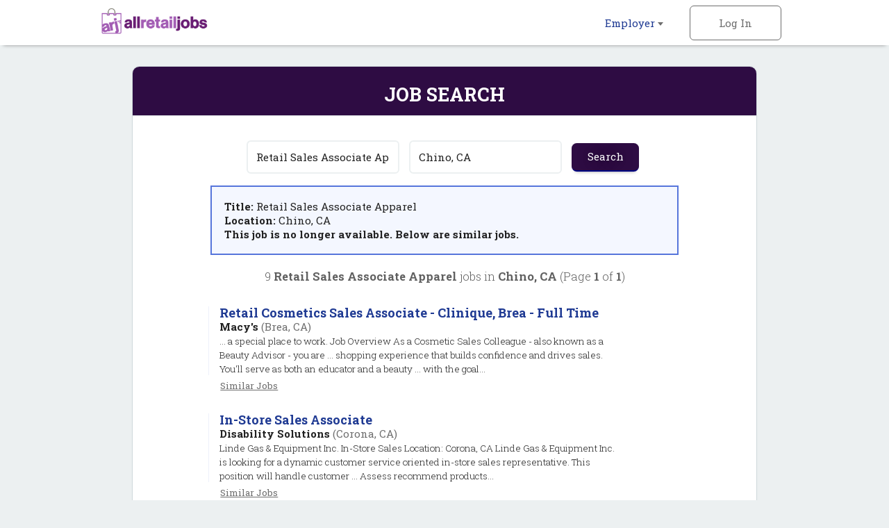

--- FILE ---
content_type: text/html; charset=iso-8859-1
request_url: https://www.allretailjobs.com/cgi-local/search.cgi?action=ViewJobDetails&TypeOfUser=browse&JobIndNum=21078261
body_size: 19774
content:
<!DOCTYPE html>
<html><head>
<!-- Google tag (gtag.js) --> <script async src=https://www.googletagmanager.com/gtag/js?id=G-WWDK6XRQWW></script> <script> window.dataLayer = window.dataLayer || []; function gtag(){dataLayer.push(arguments);} gtag('js', new Date()); gtag('config', 'G-WWDK6XRQWW'); </script>
    <meta http-equiv="Content-Type" content="text/html; charset=UTF-8" />
    <meta name="viewport" content="width=device-width, initial-scale=1.0, maximum-scale=1.0, user-scalable=no" />
    <link rel="apple-touch-icon-precomposed" sizes="57x57" href="https://www.allretailjobs.com/img/2016/favicon/apple-touch-icon-57x57.png" />
    <link rel="apple-touch-icon-precomposed" sizes="114x114" href="https://www.allretailjobs.com/img/2016/favicon/apple-touch-icon-114x114.png" />
    <link rel="apple-touch-icon-precomposed" sizes="72x72" href="https://www.allretailjobs.com/img/2016/favicon/apple-touch-icon-72x72.png" />
    <link rel="apple-touch-icon-precomposed" sizes="144x144" href="https://www.allretailjobs.com/img/2016/favicon/apple-touch-icon-144x144.png" />
    <link rel="apple-touch-icon-precomposed" sizes="60x60" href="https://www.allretailjobs.com/img/2016/favicon/apple-touch-icon-60x60.png" />
    <link rel="apple-touch-icon-precomposed" sizes="120x120" href="https://www.allretailjobs.com/img/2016/favicon/apple-touch-icon-120x120.png" />
    <link rel="apple-touch-icon-precomposed" sizes="76x76" href="https://www.allretailjobs.com/img/2016/favicon/apple-touch-icon-76x76.png" />
    <link rel="apple-touch-icon-precomposed" sizes="152x152" href="https://www.allretailjobs.com/img/2016/favicon/apple-touch-icon-152x152.png" />
    <link rel="icon" type="image/png" href="https://www.allretailjobs.com/img/2016/favicon/favicon-196x196.png" sizes="196x196" />
    <link rel="icon" type="image/png" href="https://www.allretailjobs.com/img/2016/favicon/favicon-96x96.png" sizes="96x96" />
    <link rel="icon" type="image/png" href="https://www.allretailjobs.com/img/2016/favicon/favicon-32x32.png" sizes="32x32" />
    <link rel="icon" type="image/png" href="https://www.allretailjobs.com/img/2016/favicon/favicon-16x16.png" sizes="16x16" />
    <link rel="icon" type="image/png" href="https://www.allretailjobs.com/img/2016/favicon/favicon-128.png" sizes="128x128" />
    <meta name="application-name" content="&nbsp;"/>
    <meta name="msapplication-TileColor" content="#FFFFFF" />
    <meta name="msapplication-TileImage" content="https://www.allretailjobs.com/img/2016/favicon/mstile-144x144.png" />
    <meta name="msapplication-square70x70logo" content="https://www.allretailjobs.com/img/2016/favicon/mstile-70x70.png" />
    <meta name="msapplication-square150x150logo" content="https://www.allretailjobs.com/img/2016/favicon/mstile-150x150.png" />
    <meta name="msapplication-wide310x150logo" content="https://www.allretailjobs.com/img/2016/favicon/mstile-310x150.png" />
    <meta name="msapplication-square310x310logo" content="https://www.allretailjobs.com/img/2016/favicon/mstile-310x310.png" />
    <meta http-equiv="X-UA-Compatible" content="IE=edge">
    <meta name="viewport" content="width=device-width, initial-scale=1.0, maximum-scale=1.0, user-scalable=no">
    <meta name="description" content="Job search results for Retail Sales Associate Apparel job openings in Chino, CA - 9 jobs currently available.">
    <meta name="keywords" content="retail jobs, hourly jobs, retail management jobs, Retail Sales Associate Apparel jobs, retail jobs in Chino, CA">
    <meta name="robots" content="index, follow">
    <title>Retail Sales Associate Apparel Jobs - Chino, CA</title>
        <link rel="stylesheet" href="https://www.allretailjobs.com/css/rwd-arj/style.css" media="screen" charset="utf-8">
    <!--[if lt IE 9]>
      <script src="//cdnjs.cloudflare.com/ajax/libs/html5shiv/3.7.3/html5shiv.min.js"></script>
    <![endif]-->
  </head>
  <body>

    <!-- Header -->
    <header id="main">
      <div>
        <ul class="horizontal">
          <li class="dropdown">
            <a href="https://www.allretailjobs.com/cgi-local/main.cgi?TypeOfUser=browse&page=recruiters&TypeOfUser=browse">Employer <i class="caret flip"></i></a>
            <ul class="dropdown-list">
              <a href="https://www.allretailjobs.com/cgi-local/main.cgi?TypeOfUser=browse&page=recruiters&TypeOfUser=browse"><li>Learn More</li></a>
              <a href="https://www.allretailjobs.com/cgi-local/main.cgi?TypeOfUser=browse&page=recruiters&TypeOfUser=browse"><li>Log In</li></a>
              <a href="https://www.allretailjobs.com/cgi-local/register.cgi?TypeOfUser=browse&action=RegisterRecruiter"><li>Sign Up</li></a>
              <a href="https://www.allretailjobs.com/pdf/ARJ-Media-Kit.pdf"><li>Media Kit</li></a>
            </ul>
          </li><!-- li.drop-down -->
          <li class="sign-in">
            <a class="log-in">Log In</a>
            <form name="loginform" class="overlay-content" action="https://www.allretailjobs.com/cgi-local/logon.cgi" method="post"><input type="hidden" name="TypeOfUser" value="browse">

              <input type="radio" name="TypeOfUser" id="employer" value="Recru" checked><!--
           --><label for="employer">Employer</label>
              <div class="login">
                Log In:
                <input class="generic" maxlength="12" type="text" name="Usr" placeholder="Username">
                <input class="generic" maxlength="12" type="password" name="Pswd" placeholder="Password">
                <a href="https://www.allretailjobs.com/cgi-local/main.cgi?TypeOfUser=browse&page=pswdquery&TypeOfUser=browse">Forgot Password?</a>
                <br />
                <input class="generic" type="submit" value="Go">
              </div>
            </form>
          </li><!-- li.sign-in -->

        </ul>
        <a href="https://www.allretailjobs.com/?TypeOfUser=browse"><img src="https://www.allretailjobs.com/img/2016/logo.png" alt="AllRetailJobs.com logo" /></a>
      </div>
    </header>
    <div id="header-spacer"></div>


    <!-- Page content -->
    <div id="content">
      <!-- Advanced Search page content -->
      <div id="job-search">
        <div id="jumbo-container">
          <h1>Job Search</h1>
          <form action="https://www.allretailjobs.com/cgi-local/search.cgi" method="get"><input type="hidden" name="TypeOfUser" value="browse">

            <input type="text" name="what" value="Retail Sales Associate Apparel" placeholder="Keywords">
            <input type="text" name="where" value="Chino, CA" placeholder="Location">
            <input type="submit" value="Search">
          </form><div style="text-align:left;padding:1.2em;margin:0 auto;border:2px solid #5675db;background:#f4f7ff;width:75%"><strong>Title: </strong>Retail Sales Associate Apparel<br /><strong>Location: </strong>Chino, CA<br /><strong> This job is no longer available. Below are similar jobs.</strong></div><br />
          <div class="job-results-numbers">
            9 <strong> Retail Sales Associate Apparel</strong> jobs in <strong>Chino, CA</strong> 
           (Page <strong>1</strong> of <strong>1</strong>)
          </div>


          <a href="http://www.allretailjobs.com/cgi-local/search.cgi?action=ViewJobDetails&TypeOfUser=browse&JobIndNum=21797819" class="job">
            <div class="job-details">
              <h2>Retail Cosmetics Sales Associate - Clinique, Brea - Full Time</h2>
              <span class="job-company">Macy's</span> <span class="job-location">(Brea, CA)</span>
              <!-- <span class="job-date-posted">12/29/2025</span> -->
              <span class="job-description"><br />... a special place to work.   Job Overview   As a Cosmetic Sales Colleague - also known as a Beauty Advisor - you are ... shopping experience that builds confidence and drives sales.   You'll serve as both an educator and a beauty ... with the goal...</span>
            </div><!-- .job-details
         -->
          </a>
          <a class="similar" href="https://www.allretailjobs.com/cgi-local/search.cgi?what=Retail%20Cosmetics%20Sales%20Associate%20-%20Clinique%2C%20Brea%20-%20Full%20Time&where=Brea%2C%20CA" rel="nofollow">Similar&nbsp;Jobs</a>

          <a href="http://www.allretailjobs.com/cgi-local/search.cgi?action=ViewJobDetails&TypeOfUser=browse&JobIndNum=21826961" class="job">
            <div class="job-details">
              <h2>In-Store Sales Associate</h2>
              <span class="job-company">Disability Solutions</span> <span class="job-location">(Corona, CA)</span>
              <!-- <span class="job-date-posted">01/22/2026</span> -->
              <span class="job-description"><br />Linde Gas & Equipment Inc.   In-Store Sales   Location: Corona, CA     Linde Gas & Equipment Inc. is looking for a dynamic customer service oriented in-store sales representative. This position will handle customer ...  Assess recommend products...</span>
            </div><!-- .job-details
         -->
          </a>
          <a class="similar" href="https://www.allretailjobs.com/cgi-local/search.cgi?what=In-Store%20Sales%20Associate&where=Corona%2C%20CA" rel="nofollow">Similar&nbsp;Jobs</a>

          <a href="http://www.allretailjobs.com/cgi-local/search.cgi?action=ViewJobDetails&TypeOfUser=browse&JobIndNum=21800945" class="job">
            <div class="job-details">
              <h2>Seasonal Retail Cosmetics Sales Associate - Estee Lauder, Sherman Oaks Fashion Square</h2>
              <span class="job-company">Macy's</span> <span class="job-location">(Sherman Oaks, CA)</span>
              <!-- <span class="job-date-posted">12/30/2025</span> -->
              <span class="job-description"><br />... a special place to work.   Job Overview   As a Cosmetic Sales Colleague - also known as a Beauty Advisor - you are ... shopping experience that builds confidence and drives sales.   You'll serve as both an educator and a beauty ... with the goal...</span>
            </div><!-- .job-details
         -->
          </a>
          <a class="similar" href="https://www.allretailjobs.com/cgi-local/search.cgi?what=Seasonal%20Retail%20Cosmetics%20Sales%20Associate%20-%20Estee%20Lauder%2C%20Sherman%20Oaks%20Fashion%20Square&where=Sherman%20Oaks%2C%20CA" rel="nofollow">Similar&nbsp;Jobs</a>

          <a href="http://www.allretailjobs.com/cgi-local/search.cgi?action=ViewJobDetails&TypeOfUser=browse&JobIndNum=21826983" class="job">
            <div class="job-details">
              <h2>Part Time Retail Sales Consultant</h2>
              <span class="job-company">AT&T</span> <span class="job-location">(Los Angeles, CA)</span>
              <!-- <span class="job-date-posted">01/22/2026</span> -->
              <span class="job-description"><br />Job Description:JobTitle : Part Time Retail Sales Consultant   JOBKEYJOBCODE : 16000025   Wage ... WHICH ARE NORMALLY REQUIRED:Customer Experience and SalesPossess a competitive spirit and desire to meet and exceed sales goalsStay up-to-date on the...</span>
            </div><!-- .job-details
         -->
          </a>
          <a class="similar" href="https://www.allretailjobs.com/cgi-local/search.cgi?what=Part%20Time%20Retail%20Sales%20Consultant&where=Los%20Angeles%2C%20CA" rel="nofollow">Similar&nbsp;Jobs</a>

          <a href="http://www.allretailjobs.com/cgi-local/search.cgi?action=ViewJobDetails&TypeOfUser=browse&JobIndNum=21827135" class="job">
            <div class="job-details">
              <h2>Part-Time Shipping and Retail Associate</h2>
              <span class="job-company">FedEx Office and Print Services</span> <span class="job-location">(Irvine, CA)</span>
              <!-- <span class="job-date-posted">01/23/2026</span> -->
              <span class="job-description"><br />... per week.     POSITION SUMMARY:   The Part-Time Store Associate is an entry level, part-time position that will work at FedEx Office's retail stores. The Part-Time Store Associate is knowledgeable in FedEx Office's retail and shipping products...</span>
            </div><!-- .job-details
         -->
          </a>
          <a class="similar" href="https://www.allretailjobs.com/cgi-local/search.cgi?what=Part-Time%20Shipping%20and%20Retail%20Associate&where=Irvine%2C%20CA" rel="nofollow">Similar&nbsp;Jobs</a>

          <a href="http://www.allretailjobs.com/cgi-local/search.cgi?action=ViewJobDetails&TypeOfUser=browse&JobIndNum=21794907" class="job">
            <div class="job-details">
              <h2>Chain Sales Merchandiser (Southern)- Chino / Corona</h2>
              <span class="job-company">Southern Glazer's Wine & Spirits</span> <span class="job-location">(Riverside, CA)</span>
              <!-- <span class="job-date-posted">12/29/2025</span> -->
              <span class="job-description"><br />... constructing displays, and stocking SGWS products in retail accounts as requested by sales teams or retail customers. The Merchandiser will install promotional ... territory  &bull;  Maintain positive relationships with retail customers  &bull; ...</span>
            </div><!-- .job-details
         -->
          </a>
          <a class="similar" href="https://www.allretailjobs.com/cgi-local/search.cgi?what=Chain%20Sales%20Merchandiser%20%28Southern%29-%20Chino%20%2F%20Corona&where=Riverside%2C%20CA" rel="nofollow">Similar&nbsp;Jobs</a>

          <a href="http://www.allretailjobs.com/cgi-local/search.cgi?action=ViewJobDetails&TypeOfUser=browse&JobIndNum=21819494" class="job">
            <div class="job-details">
              <h2>Sales Advocate</h2>
              <span class="job-company">Kellogg Garden Products</span> <span class="job-location">(Pasadena, CA)</span>
              <!-- <span class="job-date-posted">01/13/2026</span> -->
              <span class="job-description"><br />...     In this role you will:      &bull; Increase sales of Kellogg branded items, by assisting customers with ... to become knowledgeable of all company products and sales procedures   &bull; Ability to proactively and ... with customers and store...</span>
            </div><!-- .job-details
         -->
          </a>
          <a class="similar" href="https://www.allretailjobs.com/cgi-local/search.cgi?what=Sales%20Advocate&where=Pasadena%2C%20CA" rel="nofollow">Similar&nbsp;Jobs</a>

          <a href="http://www.allretailjobs.com/cgi-local/search.cgi?action=ViewJobDetails&TypeOfUser=browse&JobIndNum=21819499" class="job">
            <div class="job-details">
              <h2>Sales Advocate</h2>
              <span class="job-company">Kellogg Garden Products</span> <span class="job-location">(Temecula, CA)</span>
              <!-- <span class="job-date-posted">01/13/2026</span> -->
              <span class="job-description"><br />...     In this role you will:      &bull; Increase sales of Kellogg branded items, by assisting customers with ... to become knowledgeable of all company products and sales procedures   &bull; Ability to proactively and ... with customers and store...</span>
            </div><!-- .job-details
         -->
          </a>
          <a class="similar" href="https://www.allretailjobs.com/cgi-local/search.cgi?what=Sales%20Advocate&where=Temecula%2C%20CA" rel="nofollow">Similar&nbsp;Jobs</a>

          <a href="http://www.allretailjobs.com/cgi-local/search.cgi?action=ViewJobDetails&TypeOfUser=browse&JobIndNum=21798052" class="job">
            <div class="job-details">
              <h2>Retail Cosmetics Brand Expert - Laura Mercier, Sherman Oaks Fashion Square - Full Time</h2>
              <span class="job-company">Macy's</span> <span class="job-location">(Sherman Oaks, CA)</span>
              <!-- <span class="job-date-posted">12/29/2025</span> -->
              <span class="job-description"><br />... authority for your assigned brand, responsible for driving sales, elevating the customer experience, and leading with ... of your brand and strong business acumen, you'll analyze sales data, identify opportunities, and deliver results in a ......</span>
            </div><!-- .job-details
         -->
          </a>
          <a class="similar" href="https://www.allretailjobs.com/cgi-local/search.cgi?what=Retail%20Cosmetics%20Brand%20Expert%20-%20Laura%20Mercier%2C%20Sherman%20Oaks%20Fashion%20Square%20-%20Full%20Time&where=Sherman%20Oaks%2C%20CA" rel="nofollow">Similar&nbsp;Jobs</a>


          <a href="#" class="go-to previous">Previous</a>
          <a href="#" class="go-to next">Next</a>
          <span class="page">Page <strong>1</strong> of <strong>1</strong></span>
        </div><!-- #jumbo-container -->
      </div><!-- #registration -->

    </div><!-- #content -->

    <!-- Footer -->
    <footer>
      <div class="footer-container">
        <div class="partners">
          <a href="https://www.jobsinlogistics.com"><img src="https://www.allretailjobs.com/img/2016/logo-jil.png" alt="jobsinlogistics.com logo" /></a>
          <a href="https://www.jobsintrucks.com"><img src="https://www.allretailjobs.com/img/2016/logo-jit.png" alt="jobsintrucks.com logo" /></a>
          <a href="https://www.jobsinmanufacturing.com"><img src="https://www.allretailjobs.com/img/2016/logo-jim.png" alt="jobsinmanufacturing.com logo" /></a>
          <a href="https://www.fleetjobs.com"><img src="https://www.allretailjobs.com/img/2016/logo-fj.png" alt="fleetjobs.com logo" /></a>
          <a href="https://www.homedeliveryjobs.com"><img src="https://www.allretailjobs.com/img/2016/logo-hdj.png" alt="homedeliveryjobs.com logo"></a>
          <a href="https://www.topusajobs.com"><img src="https://www.allretailjobs.com/img/2016/logo-tusaj.png" alt="topusajobs.com logo" /></a>
        </div>
        <div class="links">
          <ul>
            <li>Employer</li>
            <li><a href="https://www.allretailjobs.com/cgi-local/main.cgi?TypeOfUser=browse&page=recruiters&TypeOfUser=browse">Log In</a></li>
            <li><a href="https://www.allretailjobs.com/cgi-local/register.cgi?TypeOfUser=browse&action=RegisterRecruiter">Sign Up</a></li>
            <li><a href="https://www.allretailjobs.com/pdf/ARJ-Media-Kit.pdf">Media Kit</a></li>
          </ul>
          <ul>
            <li>Company</li>
            <li><a href="https://www.allretailjobs.com/cgi-local/main.cgi?TypeOfUser=browse&page=terms&TypeOfUser=browse">Terms</a></li>
            <li><a href="https://www.allretailjobs.com/cgi-local/main.cgi?TypeOfUser=browse&page=contactus&TypeOfUser=browse&reference=home">Contact Us</a></li>
          </ul>
          <div class="social">
            Follow us on:
            <br />
            <a target="_blank" href="https://www.facebook.com/allretailjobs/?TypeOfUser=browse"><img src="https://www.allretailjobs.com/img/2016/social-facebook.png" /></a>
            <a target="_blank" href="https://twitter.com/AllRetailJobs"><img src="https://www.allretailjobs.com/img/2016/social-twitter.png" /></a>
            <a target="_blank" href="https://www.linkedin.com/groups?TypeOfUser=browse&gid=52242&mostPopular=&trk=tyah&trkInfo=tarId%3A1403211884857%2Ctas%3Aallretailj%2Cidx%3A2-1-2"><img src="https://www.allretailjobs.com/img/2016/social-linkedin.png" /></a>
          </div>
        </div>
        <div class="copyright">
          &copy; 2001-2026 AllRetailJobs.com All Rights Reserved
        </div>
      </div>
    </footer>

    <script type="text/javascript" src="https://www.allretailjobs.com/js/2016/jquery-1.12.3.min.js"></script>
    <script type="text/javascript" src="https://www.allretailjobs.com/js/2016/main.js"></script>
  </body>
</html>
